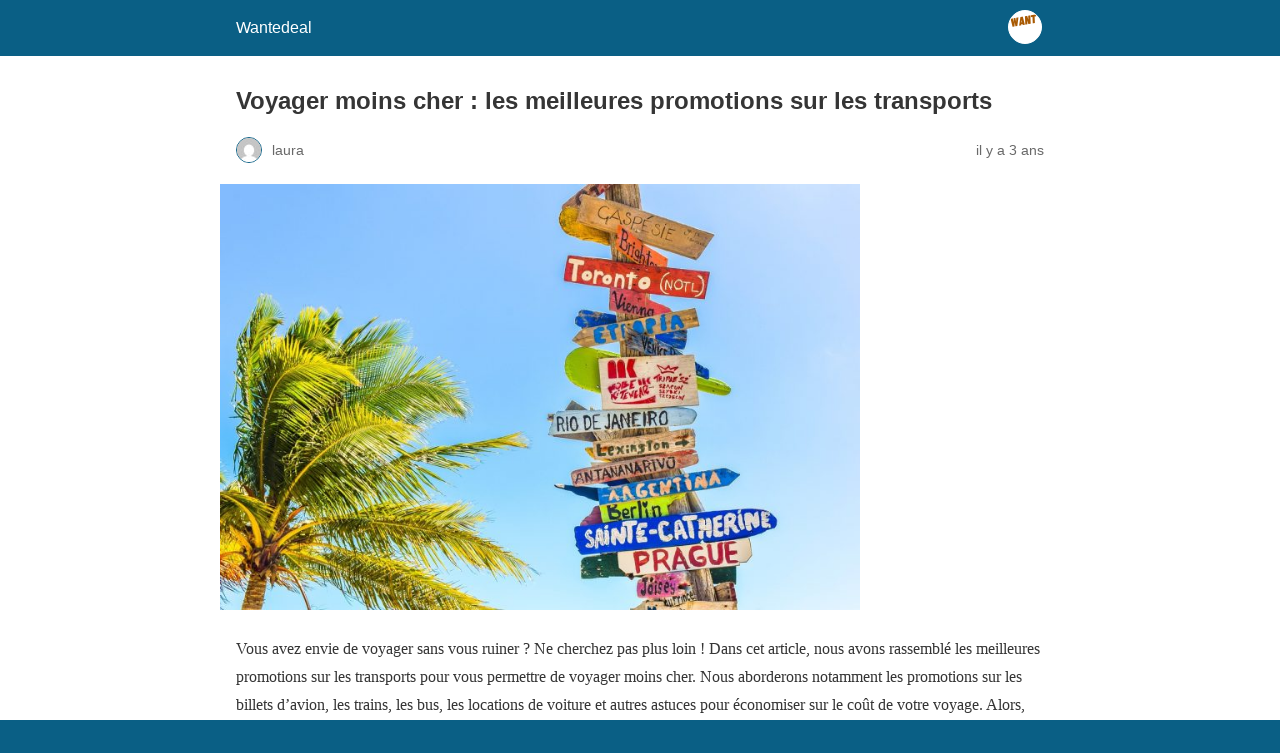

--- FILE ---
content_type: text/html; charset=utf-8
request_url: https://www.wantedeal.fr/voyager-moins-cher-les-meilleures-promotions-sur-les-transports/?amp=1
body_size: 9175
content:
<!DOCTYPE html>
<html amp lang="fr-FR" data-amp-auto-lightbox-disable transformed="self;v=1" i-amphtml-layout="" i-amphtml-no-boilerplate="">
<head><meta charset="utf-8"><meta name="viewport" content="width=device-width,minimum-scale=1"><link rel="preconnect" href="https://cdn.ampproject.org"><style amp-runtime="" i-amphtml-version="012512221826001">html{overflow-x:hidden!important}html.i-amphtml-fie{height:100%!important;width:100%!important}html:not([amp4ads]),html:not([amp4ads]) body{height:auto!important}html:not([amp4ads]) body{margin:0!important}body{-webkit-text-size-adjust:100%;-moz-text-size-adjust:100%;-ms-text-size-adjust:100%;text-size-adjust:100%}html.i-amphtml-singledoc.i-amphtml-embedded{-ms-touch-action:pan-y pinch-zoom;touch-action:pan-y pinch-zoom}html.i-amphtml-fie>body,html.i-amphtml-singledoc>body{overflow:visible!important}html.i-amphtml-fie:not(.i-amphtml-inabox)>body,html.i-amphtml-singledoc:not(.i-amphtml-inabox)>body{position:relative!important}html.i-amphtml-ios-embed-legacy>body{overflow-x:hidden!important;overflow-y:auto!important;position:absolute!important}html.i-amphtml-ios-embed{overflow-y:auto!important;position:static}#i-amphtml-wrapper{overflow-x:hidden!important;overflow-y:auto!important;position:absolute!important;top:0!important;left:0!important;right:0!important;bottom:0!important;margin:0!important;display:block!important}html.i-amphtml-ios-embed.i-amphtml-ios-overscroll,html.i-amphtml-ios-embed.i-amphtml-ios-overscroll>#i-amphtml-wrapper{-webkit-overflow-scrolling:touch!important}#i-amphtml-wrapper>body{position:relative!important;border-top:1px solid transparent!important}#i-amphtml-wrapper+body{visibility:visible}#i-amphtml-wrapper+body .i-amphtml-lightbox-element,#i-amphtml-wrapper+body[i-amphtml-lightbox]{visibility:hidden}#i-amphtml-wrapper+body[i-amphtml-lightbox] .i-amphtml-lightbox-element{visibility:visible}#i-amphtml-wrapper.i-amphtml-scroll-disabled,.i-amphtml-scroll-disabled{overflow-x:hidden!important;overflow-y:hidden!important}amp-instagram{padding:54px 0px 0px!important;background-color:#fff}amp-iframe iframe{box-sizing:border-box!important}[amp-access][amp-access-hide]{display:none}[subscriptions-dialog],body:not(.i-amphtml-subs-ready) [subscriptions-action],body:not(.i-amphtml-subs-ready) [subscriptions-section]{display:none!important}amp-experiment,amp-live-list>[update]{display:none}amp-list[resizable-children]>.i-amphtml-loading-container.amp-hidden{display:none!important}amp-list [fetch-error],amp-list[load-more] [load-more-button],amp-list[load-more] [load-more-end],amp-list[load-more] [load-more-failed],amp-list[load-more] [load-more-loading]{display:none}amp-list[diffable] div[role=list]{display:block}amp-story-page,amp-story[standalone]{min-height:1px!important;display:block!important;height:100%!important;margin:0!important;padding:0!important;overflow:hidden!important;width:100%!important}amp-story[standalone]{background-color:#000!important;position:relative!important}amp-story-page{background-color:#757575}amp-story .amp-active>div,amp-story .i-amphtml-loader-background{display:none!important}amp-story-page:not(:first-of-type):not([distance]):not([active]){transform:translateY(1000vh)!important}amp-autocomplete{position:relative!important;display:inline-block!important}amp-autocomplete>input,amp-autocomplete>textarea{padding:0.5rem;border:1px solid rgba(0,0,0,.33)}.i-amphtml-autocomplete-results,amp-autocomplete>input,amp-autocomplete>textarea{font-size:1rem;line-height:1.5rem}[amp-fx^=fly-in]{visibility:hidden}amp-script[nodom],amp-script[sandboxed]{position:fixed!important;top:0!important;width:1px!important;height:1px!important;overflow:hidden!important;visibility:hidden}
/*# sourceURL=/css/ampdoc.css*/[hidden]{display:none!important}.i-amphtml-element{display:inline-block}.i-amphtml-blurry-placeholder{transition:opacity 0.3s cubic-bezier(0.0,0.0,0.2,1)!important;pointer-events:none}[layout=nodisplay]:not(.i-amphtml-element){display:none!important}.i-amphtml-layout-fixed,[layout=fixed][width][height]:not(.i-amphtml-layout-fixed){display:inline-block;position:relative}.i-amphtml-layout-responsive,[layout=responsive][width][height]:not(.i-amphtml-layout-responsive),[width][height][heights]:not([layout]):not(.i-amphtml-layout-responsive),[width][height][sizes]:not(img):not([layout]):not(.i-amphtml-layout-responsive){display:block;position:relative}.i-amphtml-layout-intrinsic,[layout=intrinsic][width][height]:not(.i-amphtml-layout-intrinsic){display:inline-block;position:relative;max-width:100%}.i-amphtml-layout-intrinsic .i-amphtml-sizer{max-width:100%}.i-amphtml-intrinsic-sizer{max-width:100%;display:block!important}.i-amphtml-layout-container,.i-amphtml-layout-fixed-height,[layout=container],[layout=fixed-height][height]:not(.i-amphtml-layout-fixed-height){display:block;position:relative}.i-amphtml-layout-fill,.i-amphtml-layout-fill.i-amphtml-notbuilt,[layout=fill]:not(.i-amphtml-layout-fill),body noscript>*{display:block;overflow:hidden!important;position:absolute;top:0;left:0;bottom:0;right:0}body noscript>*{position:absolute!important;width:100%;height:100%;z-index:2}body noscript{display:inline!important}.i-amphtml-layout-flex-item,[layout=flex-item]:not(.i-amphtml-layout-flex-item){display:block;position:relative;-ms-flex:1 1 auto;flex:1 1 auto}.i-amphtml-layout-fluid{position:relative}.i-amphtml-layout-size-defined{overflow:hidden!important}.i-amphtml-layout-awaiting-size{position:absolute!important;top:auto!important;bottom:auto!important}i-amphtml-sizer{display:block!important}@supports (aspect-ratio:1/1){i-amphtml-sizer.i-amphtml-disable-ar{display:none!important}}.i-amphtml-blurry-placeholder,.i-amphtml-fill-content{display:block;height:0;max-height:100%;max-width:100%;min-height:100%;min-width:100%;width:0;margin:auto}.i-amphtml-layout-size-defined .i-amphtml-fill-content{position:absolute;top:0;left:0;bottom:0;right:0}.i-amphtml-replaced-content,.i-amphtml-screen-reader{padding:0!important;border:none!important}.i-amphtml-screen-reader{position:fixed!important;top:0px!important;left:0px!important;width:4px!important;height:4px!important;opacity:0!important;overflow:hidden!important;margin:0!important;display:block!important;visibility:visible!important}.i-amphtml-screen-reader~.i-amphtml-screen-reader{left:8px!important}.i-amphtml-screen-reader~.i-amphtml-screen-reader~.i-amphtml-screen-reader{left:12px!important}.i-amphtml-screen-reader~.i-amphtml-screen-reader~.i-amphtml-screen-reader~.i-amphtml-screen-reader{left:16px!important}.i-amphtml-unresolved{position:relative;overflow:hidden!important}.i-amphtml-select-disabled{-webkit-user-select:none!important;-ms-user-select:none!important;user-select:none!important}.i-amphtml-notbuilt,[layout]:not(.i-amphtml-element),[width][height][heights]:not([layout]):not(.i-amphtml-element),[width][height][sizes]:not(img):not([layout]):not(.i-amphtml-element){position:relative;overflow:hidden!important;color:transparent!important}.i-amphtml-notbuilt:not(.i-amphtml-layout-container)>*,[layout]:not([layout=container]):not(.i-amphtml-element)>*,[width][height][heights]:not([layout]):not(.i-amphtml-element)>*,[width][height][sizes]:not([layout]):not(.i-amphtml-element)>*{display:none}amp-img:not(.i-amphtml-element)[i-amphtml-ssr]>img.i-amphtml-fill-content{display:block}.i-amphtml-notbuilt:not(.i-amphtml-layout-container),[layout]:not([layout=container]):not(.i-amphtml-element),[width][height][heights]:not([layout]):not(.i-amphtml-element),[width][height][sizes]:not(img):not([layout]):not(.i-amphtml-element){color:transparent!important;line-height:0!important}.i-amphtml-ghost{visibility:hidden!important}.i-amphtml-element>[placeholder],[layout]:not(.i-amphtml-element)>[placeholder],[width][height][heights]:not([layout]):not(.i-amphtml-element)>[placeholder],[width][height][sizes]:not([layout]):not(.i-amphtml-element)>[placeholder]{display:block;line-height:normal}.i-amphtml-element>[placeholder].amp-hidden,.i-amphtml-element>[placeholder].hidden{visibility:hidden}.i-amphtml-element:not(.amp-notsupported)>[fallback],.i-amphtml-layout-container>[placeholder].amp-hidden,.i-amphtml-layout-container>[placeholder].hidden{display:none}.i-amphtml-layout-size-defined>[fallback],.i-amphtml-layout-size-defined>[placeholder]{position:absolute!important;top:0!important;left:0!important;right:0!important;bottom:0!important;z-index:1}amp-img[i-amphtml-ssr]:not(.i-amphtml-element)>[placeholder]{z-index:auto}.i-amphtml-notbuilt>[placeholder]{display:block!important}.i-amphtml-hidden-by-media-query{display:none!important}.i-amphtml-element-error{background:red!important;color:#fff!important;position:relative!important}.i-amphtml-element-error:before{content:attr(error-message)}i-amp-scroll-container,i-amphtml-scroll-container{position:absolute;top:0;left:0;right:0;bottom:0;display:block}i-amp-scroll-container.amp-active,i-amphtml-scroll-container.amp-active{overflow:auto;-webkit-overflow-scrolling:touch}.i-amphtml-loading-container{display:block!important;pointer-events:none;z-index:1}.i-amphtml-notbuilt>.i-amphtml-loading-container{display:block!important}.i-amphtml-loading-container.amp-hidden{visibility:hidden}.i-amphtml-element>[overflow]{cursor:pointer;position:relative;z-index:2;visibility:hidden;display:initial;line-height:normal}.i-amphtml-layout-size-defined>[overflow]{position:absolute}.i-amphtml-element>[overflow].amp-visible{visibility:visible}template{display:none!important}.amp-border-box,.amp-border-box *,.amp-border-box :after,.amp-border-box :before{box-sizing:border-box}amp-pixel{display:none!important}amp-analytics,amp-auto-ads,amp-story-auto-ads{position:fixed!important;top:0!important;width:1px!important;height:1px!important;overflow:hidden!important;visibility:hidden}amp-story{visibility:hidden!important}html.i-amphtml-fie>amp-analytics{position:initial!important}[visible-when-invalid]:not(.visible),form [submit-error],form [submit-success],form [submitting]{display:none}amp-accordion{display:block!important}@media (min-width:1px){:where(amp-accordion>section)>:first-child{margin:0;background-color:#efefef;padding-right:20px;border:1px solid #dfdfdf}:where(amp-accordion>section)>:last-child{margin:0}}amp-accordion>section{float:none!important}amp-accordion>section>*{float:none!important;display:block!important;overflow:hidden!important;position:relative!important}amp-accordion,amp-accordion>section{margin:0}amp-accordion:not(.i-amphtml-built)>section>:last-child{display:none!important}amp-accordion:not(.i-amphtml-built)>section[expanded]>:last-child{display:block!important}
/*# sourceURL=/css/ampshared.css*/</style><meta name="amp-to-amp-navigation" content="AMP-Redirect-To; AMP.navigateTo"><meta name="description" content="Dans cet article, nous avons rassemblé les meilleures promotions sur les transports pour vous permettre de voyager moins cher."><meta property="og:locale" content="fr_FR"><meta property="og:type" content="article"><meta property="og:title" content="Voyager moins cher : les meilleures promotions sur les transports - Wantedeal"><meta property="og:description" content="Dans cet article, nous avons rassemblé les meilleures promotions sur les transports pour vous permettre de voyager moins cher."><meta property="og:url" content="https://www.wantedeal.fr/voyager-moins-cher-les-meilleures-promotions-sur-les-transports/"><meta property="og:site_name" content="Wantedeal"><meta property="article:published_time" content="2023-06-13T13:03:57+00:00"><meta property="article:modified_time" content="2023-06-30T14:27:28+00:00"><meta property="og:image" content="https://www.wantedeal.fr/wp-content/uploads/2023/06/2203682.jpg"><meta property="og:image:width" content="1280"><meta property="og:image:height" content="853"><meta property="og:image:type" content="image/jpeg"><meta name="author" content="laura"><meta name="twitter:card" content="summary_large_image"><meta name="twitter:label1" content="Écrit par"><meta name="twitter:data1" content="laura"><meta name="twitter:label2" content="Durée de lecture estimée"><meta name="twitter:data2" content="5 minutes"><meta name="robots" content="index, follow, max-image-preview:large, max-snippet:-1, max-video-preview:-1"><meta name="generator" content="AMP Plugin v2.5.5; mode=reader; theme=legacy"><meta name="generator" content="WordPress 6.9"><script async="" src="https://cdn.ampproject.org/v0.mjs" type="module" crossorigin="anonymous"></script><script async nomodule src="https://cdn.ampproject.org/v0.js" crossorigin="anonymous"></script><style amp-custom="">#amp-mobile-version-switcher{left:0;position:absolute;width:100%;z-index:100}#amp-mobile-version-switcher>a{background-color:#444;border:0;color:#eaeaea;display:block;font-family:-apple-system,BlinkMacSystemFont,Segoe UI,Roboto,Oxygen-Sans,Ubuntu,Cantarell,Helvetica Neue,sans-serif;font-size:16px;font-weight:600;padding:15px 0;text-align:center;-webkit-text-decoration:none;text-decoration:none}#amp-mobile-version-switcher>a:active,#amp-mobile-version-switcher>a:focus,#amp-mobile-version-switcher>a:hover{-webkit-text-decoration:underline;text-decoration:underline}:root{--wp-block-synced-color:#7a00df;--wp-block-synced-color--rgb:122,0,223;--wp-bound-block-color:var(--wp-block-synced-color);--wp-editor-canvas-background:#ddd;--wp-admin-theme-color:#007cba;--wp-admin-theme-color--rgb:0,124,186;--wp-admin-theme-color-darker-10:#006ba1;--wp-admin-theme-color-darker-10--rgb:0,107,160.5;--wp-admin-theme-color-darker-20:#005a87;--wp-admin-theme-color-darker-20--rgb:0,90,135;--wp-admin-border-width-focus:2px}@media (min-resolution:192dpi){:root{--wp-admin-border-width-focus:1.5px}}:root{--wp--preset--font-size--normal:16px;--wp--preset--font-size--huge:42px}html :where(.has-border-color){border-style:solid}html :where([data-amp-original-style*=border-top-color]){border-top-style:solid}html :where([data-amp-original-style*=border-right-color]){border-right-style:solid}html :where([data-amp-original-style*=border-bottom-color]){border-bottom-style:solid}html :where([data-amp-original-style*=border-left-color]){border-left-style:solid}html :where([data-amp-original-style*=border-width]){border-style:solid}html :where([data-amp-original-style*=border-top-width]){border-top-style:solid}html :where([data-amp-original-style*=border-right-width]){border-right-style:solid}html :where([data-amp-original-style*=border-bottom-width]){border-bottom-style:solid}html :where([data-amp-original-style*=border-left-width]){border-left-style:solid}html :where(amp-img[class*=wp-image-]),html :where(amp-anim[class*=wp-image-]){height:auto;max-width:100%}:where(figure){margin:0 0 1em}html :where(.is-position-sticky){--wp-admin--admin-bar--position-offset:var(--wp-admin--admin-bar--height,0px)}@media screen and (max-width:600px){html :where(.is-position-sticky){--wp-admin--admin-bar--position-offset:0px}}amp-img.amp-wp-enforced-sizes{object-fit:contain}amp-img img,amp-img noscript{image-rendering:inherit;object-fit:inherit;object-position:inherit}.amp-wp-enforced-sizes{max-width:100%;margin:0 auto}html{background:#0a5f85}body{background:#fff;color:#353535;font-family:Georgia,"Times New Roman",Times,Serif;font-weight:300;line-height:1.75}p,ul,figure{margin:0 0 1em;padding:0}a,a:visited{color:#0a5f85}a:hover,a:active,a:focus{color:#353535}.amp-wp-meta,.amp-wp-header div,.amp-wp-title,.amp-wp-tax-category,.amp-wp-comments-link,.amp-wp-footer p,.back-to-top{font-family:-apple-system,BlinkMacSystemFont,"Segoe UI","Roboto","Oxygen-Sans","Ubuntu","Cantarell","Helvetica Neue",sans-serif}.amp-wp-header{background-color:#0a5f85}.amp-wp-header div{color:#fff;font-size:1em;font-weight:400;margin:0 auto;max-width:calc(840px - 32px);padding:.875em 16px;position:relative}.amp-wp-header a{color:#fff;text-decoration:none}.amp-wp-header .amp-wp-site-icon{background-color:#fff;border:1px solid #fff;border-radius:50%;position:absolute;right:18px;top:10px}.amp-wp-article{color:#353535;font-weight:400;margin:1.5em auto;max-width:840px;overflow-wrap:break-word;word-wrap:break-word}.amp-wp-article-header{align-items:center;align-content:stretch;display:flex;flex-wrap:wrap;justify-content:space-between;margin:1.5em 16px 0}.amp-wp-title{color:#353535;display:block;flex:1 0 100%;font-weight:900;margin:0 0 .625em;width:100%}.amp-wp-meta{color:#696969;display:inline-block;flex:2 1 50%;font-size:.875em;line-height:1.5em;margin:0 0 1.5em;padding:0}.amp-wp-article-header .amp-wp-meta:last-of-type{text-align:right}.amp-wp-article-header .amp-wp-meta:first-of-type{text-align:left}.amp-wp-byline amp-img,.amp-wp-byline .amp-wp-author{display:inline-block;vertical-align:middle}.amp-wp-byline amp-img{border:1px solid #0a5f85;border-radius:50%;position:relative;margin-right:6px}.amp-wp-posted-on{text-align:right}.amp-wp-article-featured-image{margin:0 0 1em}.amp-wp-article-featured-image img:not(amp-img){max-width:100%;height:auto;margin:0 auto}.amp-wp-article-featured-image amp-img{margin:0 auto}.amp-wp-article-content{margin:0 16px}.amp-wp-article-content ul{margin-left:1em}.amp-wp-article-content .wp-caption{max-width:100%}.amp-wp-article-content amp-img{margin:0 auto}.wp-caption{padding:0}.amp-wp-article-footer .amp-wp-meta{display:block}.amp-wp-tax-category{color:#696969;font-size:.875em;line-height:1.5em;margin:1.5em 16px}.amp-wp-comments-link{color:#696969;font-size:.875em;line-height:1.5em;text-align:center;margin:2.25em 0 1.5em}.amp-wp-comments-link a{border-style:solid;border-color:#c2c2c2;border-width:1px 1px 2px;border-radius:4px;background-color:transparent;color:#0a5f85;cursor:pointer;display:block;font-size:14px;font-weight:600;line-height:18px;margin:0 auto;max-width:200px;padding:11px 16px;text-decoration:none;width:50%;-webkit-transition:background-color .2s ease;transition:background-color .2s ease}.amp-wp-footer{border-top:1px solid #c2c2c2;margin:calc(1.5em - 1px) 0 0}.amp-wp-footer div{margin:0 auto;max-width:calc(840px - 32px);padding:1.25em 16px 1.25em;position:relative}.amp-wp-footer h2{font-size:1em;line-height:1.375em;margin:0 0 .5em}.amp-wp-footer p{color:#696969;font-size:.8em;line-height:1.5em;margin:0 85px 0 0}.amp-wp-footer a{text-decoration:none}.back-to-top{bottom:1.275em;font-size:.8em;font-weight:600;line-height:2em;position:absolute;right:16px}.uef2af412cb6ceb95e2aa35c1599f0587{padding:0px;margin:0;width:100%;display:block;font-weight:bold;background-color:#eaeaea;box-shadow:0 1px 2px rgba(0,0,0,.17);-moz-box-shadow:0 1px 2px rgba(0,0,0,.17);-o-box-shadow:0 1px 2px rgba(0,0,0,.17);-webkit-box-shadow:0 1px 2px rgba(0,0,0,.17);text-decoration:none}.uef2af412cb6ceb95e2aa35c1599f0587:not(#_#_#_#_#_#_#_){padding-top:1em;padding-bottom:1em;border:0;border-left:4px solid #f39c12}.uef2af412cb6ceb95e2aa35c1599f0587:active,.uef2af412cb6ceb95e2aa35c1599f0587:hover{opacity:1;transition:opacity 250ms;webkit-transition:opacity 250ms;text-decoration:none}.uef2af412cb6ceb95e2aa35c1599f0587{transition:background-color 250ms;transition:opacity 250ms;webkit-transition:background-color 250ms;webkit-transition:opacity 250ms;opacity:1}.uef2af412cb6ceb95e2aa35c1599f0587 .ctaText{font-weight:bold;color:#464646;text-decoration:none;font-size:16px}.uef2af412cb6ceb95e2aa35c1599f0587 .postTitle{color:#000;font-size:16px}.uef2af412cb6ceb95e2aa35c1599f0587 .postTitle:not(#_#_#_#_#_#_#_){text-decoration:underline}.uef2af412cb6ceb95e2aa35c1599f0587:hover .postTitle:not(#_#_#_#_#_#_#_){text-decoration:underline}.u0f159d764f51ac2f1f50c6096e2796f1{padding:0px;margin:0;width:100%;display:block;font-weight:bold;background-color:#eaeaea;box-shadow:0 1px 2px rgba(0,0,0,.17);-moz-box-shadow:0 1px 2px rgba(0,0,0,.17);-o-box-shadow:0 1px 2px rgba(0,0,0,.17);-webkit-box-shadow:0 1px 2px rgba(0,0,0,.17);text-decoration:none}.u0f159d764f51ac2f1f50c6096e2796f1:not(#_#_#_#_#_#_#_){padding-top:1em;padding-bottom:1em;border:0;border-left:4px solid #f39c12}.u0f159d764f51ac2f1f50c6096e2796f1:active,.u0f159d764f51ac2f1f50c6096e2796f1:hover{opacity:1;transition:opacity 250ms;webkit-transition:opacity 250ms;text-decoration:none}.u0f159d764f51ac2f1f50c6096e2796f1{transition:background-color 250ms;transition:opacity 250ms;webkit-transition:background-color 250ms;webkit-transition:opacity 250ms;opacity:1}.u0f159d764f51ac2f1f50c6096e2796f1 .ctaText{font-weight:bold;color:#464646;text-decoration:none;font-size:16px}.u0f159d764f51ac2f1f50c6096e2796f1 .postTitle{color:#000;font-size:16px}.u0f159d764f51ac2f1f50c6096e2796f1 .postTitle:not(#_#_#_#_#_#_#_){text-decoration:underline}.u0f159d764f51ac2f1f50c6096e2796f1:hover .postTitle:not(#_#_#_#_#_#_#_){text-decoration:underline}.amp-wp-a48e09f:not(#_#_#_#_#_){clear:both;margin-top:0em;margin-bottom:1em}.amp-wp-6212941:not(#_#_#_#_#_){padding-left:1em;padding-right:1em}

/*# sourceURL=amp-custom.css */</style><link rel="canonical" href="https://www.wantedeal.fr/voyager-moins-cher-les-meilleures-promotions-sur-les-transports/"><script type="application/ld+json" class="yoast-schema-graph">{"@context":"https://schema.org","@graph":[{"@type":"Article","@id":"https://www.wantedeal.fr/voyager-moins-cher-les-meilleures-promotions-sur-les-transports/#article","isPartOf":{"@id":"https://www.wantedeal.fr/voyager-moins-cher-les-meilleures-promotions-sur-les-transports/"},"author":{"name":"laura","@id":"https://www.wantedeal.fr/#/schema/person/851f01c77a448bc3549d5c04b8a957b1"},"headline":"Voyager moins cher : les meilleures promotions sur les transports","datePublished":"2023-06-13T13:03:57+00:00","dateModified":"2023-06-30T14:27:28+00:00","mainEntityOfPage":{"@id":"https://www.wantedeal.fr/voyager-moins-cher-les-meilleures-promotions-sur-les-transports/"},"wordCount":887,"commentCount":0,"publisher":{"@id":"https://www.wantedeal.fr/#organization"},"image":{"@id":"https://www.wantedeal.fr/voyager-moins-cher-les-meilleures-promotions-sur-les-transports/#primaryimage"},"thumbnailUrl":"https://www.wantedeal.fr/wp-content/uploads/2023/06/2203682.jpg","articleSection":["Économies sur les Transports"],"inLanguage":"fr-FR","potentialAction":[{"@type":"CommentAction","name":"Comment","target":["https://www.wantedeal.fr/voyager-moins-cher-les-meilleures-promotions-sur-les-transports/#respond"]}]},{"@type":"WebPage","@id":"https://www.wantedeal.fr/voyager-moins-cher-les-meilleures-promotions-sur-les-transports/","url":"https://www.wantedeal.fr/voyager-moins-cher-les-meilleures-promotions-sur-les-transports/","name":"Voyager moins cher : les meilleures promotions sur les transports - Wantedeal","isPartOf":{"@id":"https://www.wantedeal.fr/#website"},"primaryImageOfPage":{"@id":"https://www.wantedeal.fr/voyager-moins-cher-les-meilleures-promotions-sur-les-transports/#primaryimage"},"image":{"@id":"https://www.wantedeal.fr/voyager-moins-cher-les-meilleures-promotions-sur-les-transports/#primaryimage"},"thumbnailUrl":"https://www.wantedeal.fr/wp-content/uploads/2023/06/2203682.jpg","datePublished":"2023-06-13T13:03:57+00:00","dateModified":"2023-06-30T14:27:28+00:00","description":"Dans cet article, nous avons rassemblé les meilleures promotions sur les transports pour vous permettre de voyager moins cher.","breadcrumb":{"@id":"https://www.wantedeal.fr/voyager-moins-cher-les-meilleures-promotions-sur-les-transports/#breadcrumb"},"inLanguage":"fr-FR","potentialAction":[{"@type":"ReadAction","target":["https://www.wantedeal.fr/voyager-moins-cher-les-meilleures-promotions-sur-les-transports/"]}]},{"@type":"ImageObject","inLanguage":"fr-FR","@id":"https://www.wantedeal.fr/voyager-moins-cher-les-meilleures-promotions-sur-les-transports/#primaryimage","url":"https://www.wantedeal.fr/wp-content/uploads/2023/06/2203682.jpg","contentUrl":"https://www.wantedeal.fr/wp-content/uploads/2023/06/2203682.jpg","width":1280,"height":853,"caption":"Voyager pas cher"},{"@type":"BreadcrumbList","@id":"https://www.wantedeal.fr/voyager-moins-cher-les-meilleures-promotions-sur-les-transports/#breadcrumb","itemListElement":[{"@type":"ListItem","position":1,"name":"Accueil","item":"https://www.wantedeal.fr/"},{"@type":"ListItem","position":2,"name":"Voyager moins cher : les meilleures promotions sur les transports"}]},{"@type":"WebSite","@id":"https://www.wantedeal.fr/#website","url":"https://www.wantedeal.fr/","name":"Wantedeal","description":"Bons plans et Bonnes Affaires pour réaliser des économies.","publisher":{"@id":"https://www.wantedeal.fr/#organization"},"potentialAction":[{"@type":"SearchAction","target":{"@type":"EntryPoint","urlTemplate":"https://www.wantedeal.fr/?s={search_term_string}"},"query-input":{"@type":"PropertyValueSpecification","valueRequired":true,"valueName":"search_term_string"}}],"inLanguage":"fr-FR"},{"@type":"Organization","@id":"https://www.wantedeal.fr/#organization","name":"Wantedeal","url":"https://www.wantedeal.fr/","logo":{"@type":"ImageObject","inLanguage":"fr-FR","@id":"https://www.wantedeal.fr/#/schema/logo/image/","url":"https://www.wantedeal.fr/wp-content/uploads/2023/06/cropped-wantedeal-1.png","contentUrl":"https://www.wantedeal.fr/wp-content/uploads/2023/06/cropped-wantedeal-1.png","width":240,"height":240,"caption":"Wantedeal"},"image":{"@id":"https://www.wantedeal.fr/#/schema/logo/image/"}},{"@type":"Person","@id":"https://www.wantedeal.fr/#/schema/person/851f01c77a448bc3549d5c04b8a957b1","name":"laura","image":{"@type":"ImageObject","inLanguage":"fr-FR","@id":"https://www.wantedeal.fr/#/schema/person/image/","url":"https://secure.gravatar.com/avatar/8211923e4ab17a4e210e5c45f20ae7c6185895af55ed04714b28ef6cf23b2b72?s=96\u0026d=mm\u0026r=g","contentUrl":"https://secure.gravatar.com/avatar/8211923e4ab17a4e210e5c45f20ae7c6185895af55ed04714b28ef6cf23b2b72?s=96\u0026d=mm\u0026r=g","caption":"laura"},"sameAs":["http://www.wantedeal.fr"],"url":"https://www.wantedeal.fr/author/laura/"}]}</script><title>Voyager moins cher : les meilleures promotions sur les transports - Wantedeal</title></head>

<body class="">

<header id="top" class="amp-wp-header">
	<div>
		<a href="https://www.wantedeal.fr/?amp=1">
										<amp-img src="https://www.wantedeal.fr/wp-content/uploads/2023/06/cropped-wantedeal-32x32.png" width="32" height="32" class="amp-wp-site-icon amp-wp-enforced-sizes i-amphtml-layout-intrinsic i-amphtml-layout-size-defined" data-hero-candidate="" alt="Site icon" layout="intrinsic" data-hero i-amphtml-ssr i-amphtml-layout="intrinsic"><i-amphtml-sizer slot="i-amphtml-svc" class="i-amphtml-sizer"><img alt="" aria-hidden="true" class="i-amphtml-intrinsic-sizer" role="presentation" src="[data-uri]"></i-amphtml-sizer><img class="i-amphtml-fill-content i-amphtml-replaced-content" decoding="async" alt="Site icon" src="https://www.wantedeal.fr/wp-content/uploads/2023/06/cropped-wantedeal-32x32.png"></amp-img>
						<span class="amp-site-title">
				Wantedeal			</span>
		</a>
	</div>
</header>

<article class="amp-wp-article">
	<header class="amp-wp-article-header">
		<h1 class="amp-wp-title">Voyager moins cher : les meilleures promotions sur les transports</h1>
			<div class="amp-wp-meta amp-wp-byline">
					<amp-img src="https://secure.gravatar.com/avatar/8211923e4ab17a4e210e5c45f20ae7c6185895af55ed04714b28ef6cf23b2b72?s=72&amp;d=mm&amp;r=g" srcset="
					https://secure.gravatar.com/avatar/8211923e4ab17a4e210e5c45f20ae7c6185895af55ed04714b28ef6cf23b2b72?s=24&amp;d=mm&amp;r=g 1x,
					https://secure.gravatar.com/avatar/8211923e4ab17a4e210e5c45f20ae7c6185895af55ed04714b28ef6cf23b2b72?s=48&amp;d=mm&amp;r=g 2x,
					https://secure.gravatar.com/avatar/8211923e4ab17a4e210e5c45f20ae7c6185895af55ed04714b28ef6cf23b2b72?s=72&amp;d=mm&amp;r=g 3x
				" alt="laura" width="24" height="24" layout="fixed" class="i-amphtml-layout-fixed i-amphtml-layout-size-defined" style="width:24px;height:24px" i-amphtml-layout="fixed"></amp-img>
				<span class="amp-wp-author author vcard">laura</span>
	</div>
<div class="amp-wp-meta amp-wp-posted-on">
	<time datetime="2023-06-13T13:03:57+00:00">
		il y a 3 ans	</time>
</div>
	</header>

	<figure class="amp-wp-article-featured-image wp-caption">
	<amp-img width="640" height="426" src="https://www.wantedeal.fr/wp-content/uploads/2023/06/2203682-1024x682.jpg" class="attachment-large size-large wp-post-image amp-wp-enforced-sizes i-amphtml-layout-intrinsic i-amphtml-layout-size-defined" alt="Voyager pas cher" srcset="https://www.wantedeal.fr/wp-content/uploads/2023/06/2203682-1024x682.jpg 1024w, https://www.wantedeal.fr/wp-content/uploads/2023/06/2203682-300x200.jpg 300w, https://www.wantedeal.fr/wp-content/uploads/2023/06/2203682-768x512.jpg 768w, https://www.wantedeal.fr/wp-content/uploads/2023/06/2203682.jpg 1280w" sizes="auto, (max-width: 640px) 100vw, 640px" data-hero-candidate="" layout="intrinsic" disable-inline-width="" data-hero i-amphtml-ssr i-amphtml-layout="intrinsic"><i-amphtml-sizer slot="i-amphtml-svc" class="i-amphtml-sizer"><img alt="" aria-hidden="true" class="i-amphtml-intrinsic-sizer" role="presentation" src="[data-uri]"></i-amphtml-sizer><img class="i-amphtml-fill-content i-amphtml-replaced-content" decoding="async" loading="lazy" alt="Voyager pas cher" src="https://www.wantedeal.fr/wp-content/uploads/2023/06/2203682-1024x682.jpg" srcset="https://www.wantedeal.fr/wp-content/uploads/2023/06/2203682-1024x682.jpg 1024w, https://www.wantedeal.fr/wp-content/uploads/2023/06/2203682-300x200.jpg 300w, https://www.wantedeal.fr/wp-content/uploads/2023/06/2203682-768x512.jpg 768w, https://www.wantedeal.fr/wp-content/uploads/2023/06/2203682.jpg 1280w" sizes="auto, (max-width: 640px) 100vw, 640px"></amp-img>	</figure>

	<div class="amp-wp-article-content">
		<p>Vous avez envie de voyager sans vous ruiner ? Ne cherchez pas plus loin ! Dans cet article, nous avons rassemblé les meilleures promotions sur les transports pour vous permettre de voyager moins cher. Nous aborderons notamment les promotions sur les billets d’avion, les trains, les bus, les locations de voiture et autres astuces pour économiser sur le coût de votre voyage. Alors, prenez place et découvrez ces bons plans qui vous feront gagner de l’argent tout en profitant de nouvelles expériences.</p>
<h2>Promotions sur les billets d’avion</h2>
<p>Les compagnies aériennes proposent régulièrement des promotions sur les billets d’avion. Pour dénicher ces bons plans, suivez nos conseils :</p>
<ul>
<li>Inscrivez-vous aux newsletters des compagnies aériennes et des comparateurs de vols pour être informé des offres spéciales.</li>
<li>Utilisez les comparateurs de vols en ligne, comme Skyscanner ou Google Flights, pour trouver les meilleures offres selon vos dates et destination.</li>
<li>Plus vous réservez tôt, plus vous aurez de chances de bénéficier de tarifs intéressants. Les prix des billets d’avion ont tendance à augmenter à l’approche de la date de départ.</li>
<li>Si vous êtes flexible sur vos dates de voyage, privilégiez les jours de semaine, en particulier les mardis et mercredis, pour bénéficier de tarifs plus bas.</li>
<li>Les vols avec escale sont souvent moins chers que les vols directs. Si le temps de trajet ne vous dérange pas, cela peut être une bonne option pour économiser sur votre billet d’avion.</li>
</ul>
<h2>Promotions sur les trains</h2>
<p>Si vous préférez voyager en train, sachez qu’il existe également de nombreuses promotions pour vous aider à faire des économies. Voici quelques astuces :</p>
<ul>
<li>Les cartes de réduction proposées par les compagnies ferroviaires, comme la carte Avantage Jeune de la SNCF en France, permettent de bénéficier de tarifs réduits sur la plupart des trajets.</li>
<li>Les billets de train Prem’s, en vente jusqu’à trois mois avant le départ et accessibles depuis le site de la SNCF, offrent des tarifs très avantageux.</li>
<li>Les ventes flash et promotions temporaires sont l’occasion de dénicher des billets de train à prix réduit. Inscrivez-vous aux newsletters des compagnies ferroviaires pour être tenu informé de ces offres.</li>
<li>Les trains de nuit, bien qu’ils offrent moins de confort que les trains de jour, sont souvent moins chers. Ils vous permettent également d’économiser sur l’hébergement.</li>
</ul>
<div data-amp-original-style="clear:both; margin-top:0em; margin-bottom:1em;" class="amp-wp-a48e09f"><a href="https://www.wantedeal.fr/comment-reduire-le-cout-de-son-abonnement-internet-et-mobile-en-2024/?amp=1" target="_blank" rel="dofollow" class="uef2af412cb6ceb95e2aa35c1599f0587"><div data-amp-original-style="padding-left:1em; padding-right:1em;" class="amp-wp-6212941"><span class="ctaText">Lire aussi : </span>  <span class="postTitle">Comment réduire le coût de son abonnement Internet et mobile en 2024</span></div></a></div><h2>Promotions sur les bus</h2>
<p>Les voyages en bus sont une autre alternative intéressante pour économiser sur les coûts de transport. Voici quelques conseils pour profiter des meilleures promotions :</p>
<ul>
<li>Les compagnies de bus low-cost, comme Flixbus ou Ouibus, proposent des trajets à des prix défiant toute concurrence. N’hésitez pas à comparer leurs offres sur les comparateurs de bus en ligne, comme CheckMyBus ou GoEuro.</li>
<li>Réservez vos billets à l’avance pour bénéficier des meilleurs tarifs. Les prix des billets de bus ont tendance à augmenter à l’approche de la date de départ.</li>
<li>Les cartes de réduction proposées par certaines compagnies de bus permettent de bénéficier de tarifs avantageux sur vos trajets.</li>
<li>Inscrivez-vous aux newsletters des compagnies de bus pour être informé des promotions et offres spéciales.</li>
</ul>
<h2>Promotions sur les locations de voiture</h2>
<p>Si vous préférez être indépendant et louer une voiture pour vos déplacements, sachez qu’il existe également des promotions pour économiser sur le coût de la location. Voici quelques astuces :</p>
<ul>
<li>Comparez les offres des agences de location de voiture en utilisant les comparateurs en ligne, comme Rentalcars ou Kayak. Vous y trouverez souvent des réductions intéressantes.</li>
<li>Réservez votre voiture à l’avance pour profiter de tarifs plus avantageux. Les prix des locations de voiture augmentent souvent à l’approche de la date de départ.</li>
<li>Inscrivez-vous aux programmes de fidélité des agences de location de voiture pour bénéficier de réductions et d’avantages exclusifs.</li>
<li>Privilégiez la location auprès d’agences locales plutôt que les grandes enseignes internationales. Les tarifs proposés sont souvent plus compétitifs.</li>
</ul>
<h2>Autres astuces pour voyager moins cher</h2>
<p>Enfin, pour économiser encore plus sur vos voyages, voici quelques conseils supplémentaires :</p>
<ul>
<li>Le covoiturage, avec des plateformes comme BlaBlaCar, est une excellente option pour réduire vos frais de transport et partager les coûts de carburant et de péage.</li>
<li>Le réseau de trains régionaux et les bus locaux sont souvent moins chers que les trains à grande vitesse et les bus longue distance. Renseignez-vous sur les moyens de transport locaux pour économiser sur vos trajets.</li>
<li>Envisagez de faire du volontourisme, c’est-à-dire de partir en voyage tout en participant à des projets de bénévolat. Vous pourrez ainsi économiser sur l’hébergement, les repas et parfois même les transports.</li>
</ul>
<div data-amp-original-style="clear:both; margin-top:0em; margin-bottom:1em;" class="amp-wp-a48e09f"><a href="https://www.wantedeal.fr/10-conseils-pour-economiser-sur-vos-frais-de-carburant-et-dassurance-auto/?amp=1" target="_blank" rel="dofollow" class="u0f159d764f51ac2f1f50c6096e2796f1"><div data-amp-original-style="padding-left:1em; padding-right:1em;" class="amp-wp-6212941"><span class="ctaText">Lire aussi : </span>  <span class="postTitle">10 conseils pour économiser sur vos frais de carburant et d'assurance auto</span></div></a></div><p>Pour voyager moins cher et profiter des meilleures promotions sur les transports, suivez nos conseils et astuces : comparez les offres de billets d’avion, de train, de bus et de location de voiture, réservez à l’avance, inscrivez-vous aux newsletters et programmes de fidélité des compagnies et agences, et explorez d’autres options comme le covoiturage et le volontourisme. Bon voyage et bonnes économies !</p>
	</div>

	<footer class="amp-wp-article-footer">
			<div class="amp-wp-meta amp-wp-tax-category">
		Catégories : <a href="https://www.wantedeal.fr/category/economies-sur-les-transports/?amp=1" rel="category tag">Économies sur les Transports</a>	</div>

		<div class="amp-wp-meta amp-wp-comments-link">
		<a href="https://www.wantedeal.fr/voyager-moins-cher-les-meilleures-promotions-sur-les-transports/?noamp=mobile#respond">
			Laissez un commentaire		</a>
	</div>
	</footer>
</article>

<footer class="amp-wp-footer">
	<div>
		<h2>Wantedeal</h2>
		<a href="#top" class="back-to-top">Retour en haut de page</a>
	</div>
</footer>


		<div id="amp-mobile-version-switcher">
			<a rel="nofollow" href="https://www.wantedeal.fr/voyager-moins-cher-les-meilleures-promotions-sur-les-transports/?noamp=mobile">
				Quitter la version mobile			</a>
		</div>

				

</body></html>
